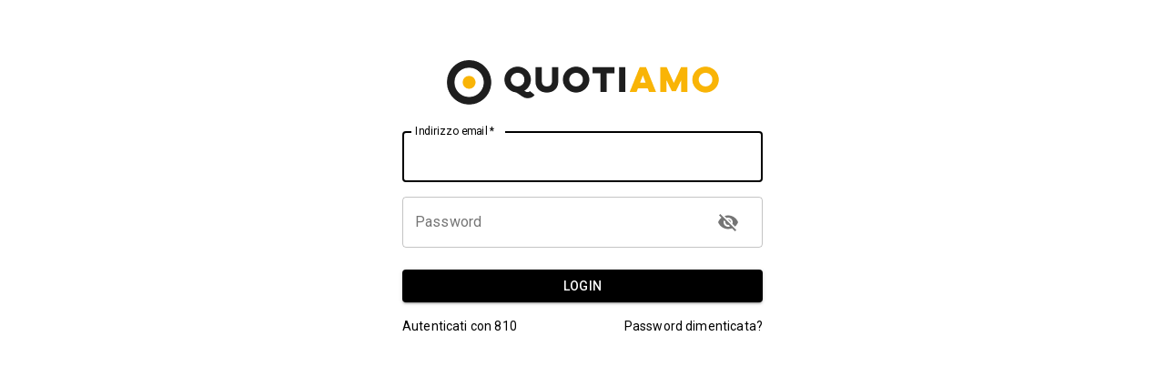

--- FILE ---
content_type: text/css
request_url: https://app.quotiamo.it/static/css/main.a770658c.chunk.css
body_size: 3955
content:
.App{max-width:960px;margin:10px auto}.text-center{display:flex;height:100%;justify-content:center;align-content:center;text-align:center}.dropzone{padding:30px;height:12vh;border:5px dashed #1c55e5;outline:none;cursor:pointer}.dropzone-active{background-color:#f1e2ff;border:5px solid #2fd7b5}.dropzone-content{align-self:center;font-size:14px}.file-list{margin:20px 0;padding:0;list-style:none;display:flex;flex-wrap:wrap}.file-item{width:calc(33% - 20px);height:300px;border:1px solid #eaeaea;border-radius:4px;margin:10px;cursor:move;transition:all .2s linear}.file-img{width:100%;height:100%}@media (max-width:1000px){.App{max-width:600px}.file-item{width:calc(50% - 22px);height:200px}}@media (max-width:640px){.App{max-width:100%;padding:0 15px}.file-item{width:calc(100% - 22px);height:200px}.dropzone{height:14vh}}.react-checkbox-tree{display:flex;flex-direction:row-reverse;font-size:16px}.react-checkbox-tree>ol{flex:1 1 auto}.react-checkbox-tree ol{margin:0;padding-left:0;list-style-type:none}.react-checkbox-tree ol ol{padding-left:24px}.react-checkbox-tree button{line-height:normal;color:inherit}.react-checkbox-tree button:focus{outline:none}.react-checkbox-tree button:disabled{cursor:not-allowed}.react-checkbox-tree .rct-bare-label{cursor:default}.react-checkbox-tree label{margin-bottom:0;cursor:pointer}.react-checkbox-tree label:hover{background:rgba(51,51,204,.1)}.react-checkbox-tree label:active{background:rgba(51,51,204,.15)}.react-checkbox-tree:not(.rct-native-display) input{display:none}.react-checkbox-tree.rct-native-display input{margin:0 5px}.react-checkbox-tree .rct-icon{display:inline-block;text-align:center;text-rendering:auto;font-family:"Font Awesome 5 Free","FontAwesome",sans-serif;font-weight:400;font-style:normal;font-feature-settings:normal;font-variant:normal}.rct-disabled>.rct-text>label{opacity:.75;cursor:not-allowed}.rct-disabled>.rct-text>label:active,.rct-disabled>.rct-text>label:hover{background:transparent}.rct-text{display:flex;align-items:center}.rct-options{flex:0 0 auto;margin-left:.5rem;text-align:right}.rct-option{opacity:.75;border:0;background:none;cursor:pointer;padding:0 4px;font-size:18px}.rct-option:hover{opacity:1}.rct-option+.rct-option{margin-left:2px}.rct-checkbox,.rct-collapse,.rct-node-icon{padding:0 5px}.rct-checkbox *,.rct-collapse *,.rct-node-icon *{display:inline-block;margin:0;width:8px}.rct-collapse{border:0;background:none;line-height:normal;color:inherit;font-size:12px}.rct-collapse.rct-collapse-btn{cursor:pointer}.rct-collapse>.rct-icon-expand-close{opacity:.5}.rct-collapse>.rct-icon-expand-close:hover{opacity:1}.rct-native-display .rct-checkbox{display:none}.rct-node-clickable{cursor:pointer}.rct-node-clickable:hover{background:rgba(51,51,204,.1)}.rct-node-clickable:focus{outline:0;background:rgba(51,51,204,.2)}.rct-node-icon{color:#33c}.rct-title{padding:0 5px}.rct-icons-fa4 .rct-icon-expand-close:before{content:"\f054"}.rct-icons-fa4 .rct-icon-expand-open:before{content:"\f078"}.rct-icons-fa4 .rct-icon-uncheck:before{content:"\f096"}.rct-icons-fa4 .rct-icon-check:before{content:"\f046"}.rct-icons-fa4 .rct-icon-half-check:before{opacity:.5;content:"\f046"}.rct-icons-fa4 .rct-icon-leaf:before{content:"\f016"}.rct-icons-fa4 .rct-icon-parent-open:before{content:"\f115"}.rct-icons-fa4 .rct-icon-parent-close:before{content:"\f114"}.rct-icons-fa4 .rct-icon-expand-all:before{content:"\f0fe"}.rct-icons-fa4 .rct-icon-collapse-all:before{content:"\f146"}.rct-icons-fa5 .rct-icon-expand-close:before{font-weight:900;content:"\f054"}.rct-icons-fa5 .rct-icon-expand-open:before{font-weight:900;content:"\f078"}.rct-icons-fa5 .rct-icon-uncheck:before{content:"\f0c8"}.rct-icons-fa5 .rct-icon-check:before{content:"\f14a"}.rct-icons-fa5 .rct-icon-half-check:before{opacity:.5;content:"\f14a"}.rct-icons-fa5 .rct-icon-leaf:before{content:"\f15b"}.rct-icons-fa5 .rct-icon-parent-open:before{content:"\f07c"}.rct-icons-fa5 .rct-icon-parent-close:before{content:"\f07b"}.rct-icons-fa5 .rct-icon-expand-all:before{content:"\f0fe"}.rct-icons-fa5 .rct-icon-collapse-all:before{content:"\f146"}